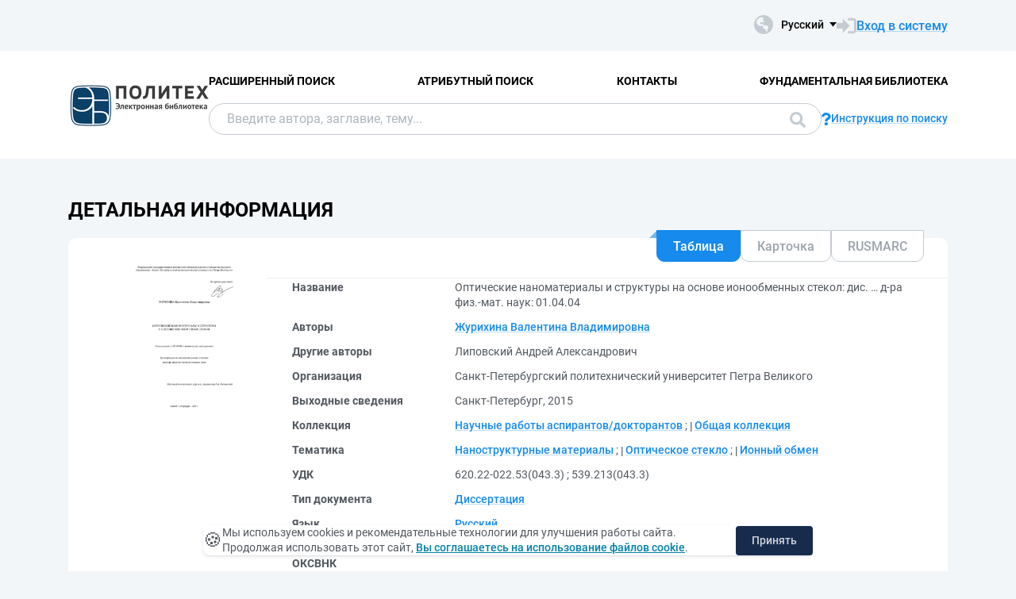

--- FILE ---
content_type: text/html; charset=utf-8
request_url: https://elib.spbstu.ru/dl/2/5357.pdf/info
body_size: 8483
content:
<!DOCTYPE html>
<html lang="ru">
<head>
  <meta charset="utf-8" >
  <meta http-equiv="X-UA-Compatible" content="IE=edge">
  <meta name="viewport" content="width=device-width, initial-scale=1.0">
  <meta name="format-detection" content="telephone=no">
  <title>ЭБ СПбПУ - &#x41E;&#x43F;&#x442;&#x438;&#x447;&#x435;&#x441;&#x43A;&#x438;&#x435; &#x43D;&#x430;&#x43D;&#x43E;&#x43C;&#x430;&#x442;&#x435;&#x440;&#x438;&#x430;&#x43B;&#x44B; &#x438; &#x441;&#x442;&#x440;&#x443;&#x43A;&#x442;&#x443;&#x440;&#x44B; &#x43D;&#x430; &#x43E;&#x441;&#x43D;&#x43E;&#x432;&#x435; &#x438;&#x43E;&#x43D;&#x43E;&#x43E;&#x431;&#x43C;&#x435;&#x43D;&#x43D;&#x44B;&#x445; &#x441;&#x442;&#x435;&#x43A;&#x43E;&#x43B;: &#x434;&#x438;&#x441;. &#x2026; &#x434;-&#x440;&#x430; &#x444;&#x438;&#x437;.-&#x43C;&#x430;&#x442;. &#x43D;&#x430;&#x443;&#x43A;: 01.0...</title>
  <link rel="preload" href="/content/fonts/Roboto/Roboto-Regular.woff2" as="font" type="font/woff2" crossorigin>
  <link rel="preload" href="/content/fonts/Roboto/Roboto-Medium.woff2" as="font" type="font/woff2" crossorigin>
  <link rel="preload" href="/content/fonts/Roboto/Roboto-Bold.woff2" as="font" type="font/woff2" crossorigin>
  <link rel="shortcut icon" href="/favicon.ico" type="image/x-icon" />
    <link href="/content/css/elib.min.css" rel="stylesheet" type="text/css" />
  <link href="/file/custom.css" rel="stylesheet" type="text/css" />
  <script type="text/javascript">
    var baseUrl = '/';
    var baseUrl2 = baseUrl + '';
  </script>
  
        <meta name="citation_title" content="&#x41E;&#x43F;&#x442;&#x438;&#x447;&#x435;&#x441;&#x43A;&#x438;&#x435; &#x43D;&#x430;&#x43D;&#x43E;&#x43C;&#x430;&#x442;&#x435;&#x440;&#x438;&#x430;&#x43B;&#x44B; &#x438; &#x441;&#x442;&#x440;&#x443;&#x43A;&#x442;&#x443;&#x440;&#x44B; &#x43D;&#x430; &#x43E;&#x441;&#x43D;&#x43E;&#x432;&#x435; &#x438;&#x43E;&#x43D;&#x43E;&#x43E;&#x431;&#x43C;&#x435;&#x43D;&#x43D;&#x44B;&#x445; &#x441;&#x442;&#x435;&#x43A;&#x43E;&#x43B;: &#x434;&#x438;&#x441;. &#x2026; &#x434;-&#x440;&#x430; &#x444;&#x438;&#x437;.-&#x43C;&#x430;&#x442;. &#x43D;&#x430;&#x443;&#x43A;: 01.04.04">
        <meta name="citation_author" content="&#x416;&#x443;&#x440;&#x438;&#x445;&#x438;&#x43D;&#x430;, &#x412;&#x430;&#x43B;&#x435;&#x43D;&#x442;&#x438;&#x43D;&#x430; &#x412;&#x43B;&#x430;&#x434;&#x438;&#x43C;&#x438;&#x440;&#x43E;&#x432;&#x43D;&#x430;">
        <meta name="citation_publication_date" content="2015">
        <meta name="DC.title" content="&#x41E;&#x43F;&#x442;&#x438;&#x447;&#x435;&#x441;&#x43A;&#x438;&#x435; &#x43D;&#x430;&#x43D;&#x43E;&#x43C;&#x430;&#x442;&#x435;&#x440;&#x438;&#x430;&#x43B;&#x44B; &#x438; &#x441;&#x442;&#x440;&#x443;&#x43A;&#x442;&#x443;&#x440;&#x44B; &#x43D;&#x430; &#x43E;&#x441;&#x43D;&#x43E;&#x432;&#x435; &#x438;&#x43E;&#x43D;&#x43E;&#x43E;&#x431;&#x43C;&#x435;&#x43D;&#x43D;&#x44B;&#x445; &#x441;&#x442;&#x435;&#x43A;&#x43E;&#x43B;: &#x434;&#x438;&#x441;. &#x2026; &#x434;-&#x440;&#x430; &#x444;&#x438;&#x437;.-&#x43C;&#x430;&#x442;. &#x43D;&#x430;&#x443;&#x43A;: 01.04.04">
        <meta name="DC.creator" content="&#x416;&#x443;&#x440;&#x438;&#x445;&#x438;&#x43D;&#x430;, &#x412;&#x430;&#x43B;&#x435;&#x43D;&#x442;&#x438;&#x43D;&#x430; &#x412;&#x43B;&#x430;&#x434;&#x438;&#x43C;&#x438;&#x440;&#x43E;&#x432;&#x43D;&#x430;">
        <meta name="DC.issued" content="2015">
        <meta name="citation_pdf_url" content="http://elib.spbstu.ru/dl/2/5357.pdf/download">

  <meta name="yandex-verification" content="4b1dda92cba62521" >

</head>
<body>
  <header class="header ">
    <div class="header__top">
      <div class="container">
        <div class="header__top-wrap">
          <ul class="header-list">
  <li>
  </li>
</ul>
          <div class="header__top-inner">
            <div class="header__lang lang dropdown js-lang dropdown--click">
              <button class="lang__btn dropdown__head js-lang-btn" tabindex="0">
  <div class="lang__btn-icon">
    <img src="/content/img/world.svg" alt="">
  </div>
  <span>&#x420;&#x443;&#x441;&#x441;&#x43A;&#x438;&#x439;</span>
</button>
<ul class="lang__list dropdown__content" tabindex="0">
      <li>
        <span><a href="/dl/2/5357.pdf/en/info">English</a></span>
      </li>
</ul>


            </div>
              <a class="link link--big link--icon" href="/account/login?returnUrl=http%3A%2F%2Felib.spbstu.ru%2Fdl%2F2%2F5357.pdf%2Finfo">
                <div class="link__icon">
                  <img src="/content/img/enter.svg" alt="">
                </div>
                <span>&#x412;&#x445;&#x43E;&#x434; &#x432; &#x441;&#x438;&#x441;&#x442;&#x435;&#x43C;&#x443;</span>
              </a>
          </div>
        </div>
      </div>
    </div>
    <div class="header__main js-header-main">
      <div class="container">
        <div class="header__main-wrap">
          <a class="header__logo" href="/">
            <img class="header__logo-eb" src="/file/logo-min-ru.png" alt="Logo">
          </a>
          <div class="header__main-inner">
            <div class="header__menu js-header-menu">
              <nav class="header__nav">
                <ul>
    <li><a href="/search/advanced">&#x420;&#x430;&#x441;&#x448;&#x438;&#x440;&#x435;&#x43D;&#x43D;&#x44B;&#x439; &#x43F;&#x43E;&#x438;&#x441;&#x43A;</a></li>
    <li><a href="/search/advanced2">&#x410;&#x442;&#x440;&#x438;&#x431;&#x443;&#x442;&#x43D;&#x44B;&#x439; &#x43F;&#x43E;&#x438;&#x441;&#x43A;</a></li>
    <li><a href="/help/contacts">&#x41A;&#x43E;&#x43D;&#x442;&#x430;&#x43A;&#x442;&#x44B;</a></li>
    <li><a href="http://library.spbstu.ru/" target="_blank">&#x424;&#x443;&#x43D;&#x434;&#x430;&#x43C;&#x435;&#x43D;&#x442;&#x430;&#x43B;&#x44C;&#x43D;&#x430;&#x44F; &#x431;&#x438;&#x431;&#x43B;&#x438;&#x43E;&#x442;&#x435;&#x43A;&#x430;</a></li>
</ul>
              </nav>
              <div class="header__menu-action header__lang lang js-lang dropdown">
                <button class="lang__btn dropdown__head js-lang-btn" tabindex="0">
  <div class="lang__btn-icon">
    <img src="/content/img/world.svg" alt="">
  </div>
  <span>&#x420;&#x443;&#x441;&#x441;&#x43A;&#x438;&#x439;</span>
</button>
<ul class="lang__list dropdown__content" tabindex="0">
      <li>
        <span><a href="/dl/2/5357.pdf/en/info">English</a></span>
      </li>
</ul>


              </div>
            </div>
              <div class="header__search js-search search">
  <div class="container">
    <div class="search__form">
      <form action="/search/result" class="js-search-form">
        <input name="q" class="search__input" type="search" value="" placeholder="&#x412;&#x432;&#x435;&#x434;&#x438;&#x442;&#x435; &#x430;&#x432;&#x442;&#x43E;&#x440;&#x430;, &#x437;&#x430;&#x433;&#x43B;&#x430;&#x432;&#x438;&#x435;, &#x442;&#x435;&#x43C;&#x443;...">
        <button class="search__btn btn btn--blue js-search-submit" data-class="search__btn btn btn--blue js-search-submit" type="submit">
          &#x41F;&#x43E;&#x438;&#x441;&#x43A;
          <svg width="20" height="20">
            <use xlink:href="/content/img/ext-sprite.svg#search"></use>
          </svg>
        </button>
      </form>
    </div>
    <a class="search__help link link--icon" href="/help/search">
      <div class="link__icon">
        <img src="/content/img/question.svg" alt="">
      </div>
      <span>&#x418;&#x43D;&#x441;&#x442;&#x440;&#x443;&#x43A;&#x446;&#x438;&#x44F; &#x43F;&#x43E; &#x43F;&#x43E;&#x438;&#x441;&#x43A;&#x443;</span>
    </a>
      <button class="search__close js-close-search" type="button" aria-label="&#x417;&#x430;&#x43A;&#x440;&#x44B;&#x442;&#x44C; &#x43F;&#x43E;&#x438;&#x441;&#x43A;"></button>
  </div>
</div>
          </div>
            <button class="header__search-open js-open-search" type="button" aria-label="&#x41F;&#x43E;&#x438;&#x441;&#x43A;">
              <svg width="20" height="20">
                <use xlink:href="/content/img/ext-sprite.svg#search"></use>
              </svg>
            </button>
          <a class="header__enter" href="/account/login?returnUrl=http%3A%2F%2Felib.spbstu.ru%2Fdl%2F2%2F5357.pdf%2Finfo">
            <svg width="25" height="23" viewBox="0 0 25 23" fill="none" xmlns="http://www.w3.org/2000/svg">
              <path d="M14.1335 3.25598H20.6807C22.2685 3.25598 23.5557 4.54316 23.5557 6.13099V16.8699C23.5557 18.4577 22.2685 19.7449 20.6807 19.7449H14.1335"
                    stroke-width="2.875" />
              <path d="M16.4891 11.4999L7.65579 20.6798L7.65579 2.32004L16.4891 11.4999Z" />
              <rect y="7.96643" width="9.42224" height="7.06668" />
            </svg>
          </a>
          <button class="header__burger burger js-burger" type="button">
            <span></span>
            <span></span>
            <span></span>
          </button>
        </div>
      </div>
    </div>
  </header>
  <main>
    <section class="docinfo section section--pt">
  <div class="container">
    <h1 class="docinfo__title title title--main">&#x414;&#x435;&#x442;&#x430;&#x43B;&#x44C;&#x43D;&#x430;&#x44F; &#x438;&#x43D;&#x444;&#x43E;&#x440;&#x43C;&#x430;&#x446;&#x438;&#x44F;</h1>
    <div class="docinfo__wrap">
      <div class="docinfo__img">
        <a href="/dl/2/5357.pdf/picture?size=0">
          <img src="/dl/2/5357.pdf/picture?size=1" alt="">
        </a>
      </div>
      <div class="docinfo__content">
        <div class="docinfo__tabs">
            <button class="docinfo__tabs-item js-docinfo-head active" type="button" data-index="0" data-is-loaded="1" data-url="/dl/2/5357.pdf/description?mode=1">&#x422;&#x430;&#x431;&#x43B;&#x438;&#x446;&#x430;</button>
            <button class="docinfo__tabs-item js-docinfo-head" type="button" data-index="1" data-is-loaded="" data-url="/dl/2/5357.pdf/description?mode=0">&#x41A;&#x430;&#x440;&#x442;&#x43E;&#x447;&#x43A;&#x430;</button>
            <button class="docinfo__tabs-item js-docinfo-head" type="button" data-index="2" data-is-loaded="" data-url="/dl/2/5357.pdf/description?mode=2">RUSMARC</button>
        </div>
          <div class="docinfo__content-item js-docinfo-content active docinfo__tab" data-index="0">
            <div class="js-docinfo-content-inner">
                <div class="js-docinfo-content-inner">
  <table class="docinfo__tab-item docinfo__tab-table table-info">
      <tr>
        <th>
          &#x41D;&#x430;&#x437;&#x432;&#x430;&#x43D;&#x438;&#x435;
        </th>
        <td>
              <span>&#x41E;&#x43F;&#x442;&#x438;&#x447;&#x435;&#x441;&#x43A;&#x438;&#x435; &#x43D;&#x430;&#x43D;&#x43E;&#x43C;&#x430;&#x442;&#x435;&#x440;&#x438;&#x430;&#x43B;&#x44B; &#x438; &#x441;&#x442;&#x440;&#x443;&#x43A;&#x442;&#x443;&#x440;&#x44B; &#x43D;&#x430; &#x43E;&#x441;&#x43D;&#x43E;&#x432;&#x435; &#x438;&#x43E;&#x43D;&#x43E;&#x43E;&#x431;&#x43C;&#x435;&#x43D;&#x43D;&#x44B;&#x445; &#x441;&#x442;&#x435;&#x43A;&#x43E;&#x43B;: &#x434;&#x438;&#x441;. &#x2026; &#x434;-&#x440;&#x430; &#x444;&#x438;&#x437;.-&#x43C;&#x430;&#x442;. &#x43D;&#x430;&#x443;&#x43A;: 01.04.04</span>
              <span></span>
        </td>
      </tr>
      <tr>
        <th>
          &#x410;&#x432;&#x442;&#x43E;&#x440;&#x44B;
        </th>
        <td>
              <a class="link" href="/search/result?f=creator_1%3A%D0%96%D1%83%D1%80%D0%B8%D1%85%D0%B8%D0%BD%D0%B0&#x2B;%D0%92%D0%B0%D0%BB%D0%B5%D0%BD%D1%82%D0%B8%D0%BD%D0%B0&#x2B;%D0%92%D0%BB%D0%B0%D0%B4%D0%B8%D0%BC%D0%B8%D1%80%D0%BE%D0%B2%D0%BD%D0%B0">&#x416;&#x443;&#x440;&#x438;&#x445;&#x438;&#x43D;&#x430; &#x412;&#x430;&#x43B;&#x435;&#x43D;&#x442;&#x438;&#x43D;&#x430; &#x412;&#x43B;&#x430;&#x434;&#x438;&#x43C;&#x438;&#x440;&#x43E;&#x432;&#x43D;&#x430;</a>
              <span></span>
        </td>
      </tr>
      <tr>
        <th>
          &#x414;&#x440;&#x443;&#x433;&#x438;&#x435; &#x430;&#x432;&#x442;&#x43E;&#x440;&#x44B;
        </th>
        <td>
              <span>&#x41B;&#x438;&#x43F;&#x43E;&#x432;&#x441;&#x43A;&#x438;&#x439; &#x410;&#x43D;&#x434;&#x440;&#x435;&#x439; &#x410;&#x43B;&#x435;&#x43A;&#x441;&#x430;&#x43D;&#x434;&#x440;&#x43E;&#x432;&#x438;&#x447;</span>
              <span></span>
        </td>
      </tr>
      <tr>
        <th>
          &#x41E;&#x440;&#x433;&#x430;&#x43D;&#x438;&#x437;&#x430;&#x446;&#x438;&#x44F;
        </th>
        <td>
              <span>&#x421;&#x430;&#x43D;&#x43A;&#x442;-&#x41F;&#x435;&#x442;&#x435;&#x440;&#x431;&#x443;&#x440;&#x433;&#x441;&#x43A;&#x438;&#x439; &#x43F;&#x43E;&#x43B;&#x438;&#x442;&#x435;&#x445;&#x43D;&#x438;&#x447;&#x435;&#x441;&#x43A;&#x438;&#x439; &#x443;&#x43D;&#x438;&#x432;&#x435;&#x440;&#x441;&#x438;&#x442;&#x435;&#x442; &#x41F;&#x435;&#x442;&#x440;&#x430; &#x412;&#x435;&#x43B;&#x438;&#x43A;&#x43E;&#x433;&#x43E;</span>
              <span></span>
        </td>
      </tr>
      <tr>
        <th>
          &#x412;&#x44B;&#x445;&#x43E;&#x434;&#x43D;&#x44B;&#x435; &#x441;&#x432;&#x435;&#x434;&#x435;&#x43D;&#x438;&#x44F;
        </th>
        <td>
              <span>&#x421;&#x430;&#x43D;&#x43A;&#x442;-&#x41F;&#x435;&#x442;&#x435;&#x440;&#x431;&#x443;&#x440;&#x433;, 2015</span>
              <span></span>
        </td>
      </tr>
      <tr>
        <th>
          &#x41A;&#x43E;&#x43B;&#x43B;&#x435;&#x43A;&#x446;&#x438;&#x44F;
        </th>
        <td>
              <a class="link" href="/search/result?f=collection%3A%D0%9D%D0%B0%D1%83%D1%87%D0%BD%D1%8B%D0%B5&#x2B;%D1%80%D0%B0%D0%B1%D0%BE%D1%82%D1%8B&#x2B;%D0%B0%D1%81%D0%BF%D0%B8%D1%80%D0%B0%D0%BD%D1%82%D0%BE%D0%B2%2F%D0%B4%D0%BE%D0%BA%D1%82%D0%BE%D1%80%D0%B0%D0%BD%D1%82%D0%BE%D0%B2">&#x41D;&#x430;&#x443;&#x447;&#x43D;&#x44B;&#x435; &#x440;&#x430;&#x431;&#x43E;&#x442;&#x44B; &#x430;&#x441;&#x43F;&#x438;&#x440;&#x430;&#x43D;&#x442;&#x43E;&#x432;/&#x434;&#x43E;&#x43A;&#x442;&#x43E;&#x440;&#x430;&#x43D;&#x442;&#x43E;&#x432;</a>
              <span>; </span>
              <a class="link" href="/search/result?f=collection%3A%D0%9E%D0%B1%D1%89%D0%B0%D1%8F&#x2B;%D0%BA%D0%BE%D0%BB%D0%BB%D0%B5%D0%BA%D1%86%D0%B8%D1%8F">&#x41E;&#x431;&#x449;&#x430;&#x44F; &#x43A;&#x43E;&#x43B;&#x43B;&#x435;&#x43A;&#x446;&#x438;&#x44F;</a>
              <span></span>
        </td>
      </tr>
      <tr>
        <th>
          &#x422;&#x435;&#x43C;&#x430;&#x442;&#x438;&#x43A;&#x430;
        </th>
        <td>
              <a class="link" href="/search/result?f=subject%3A%D0%9D%D0%B0%D0%BD%D0%BE%D1%81%D1%82%D1%80%D1%83%D0%BA%D1%82%D1%83%D1%80%D0%BD%D1%8B%D0%B5&#x2B;%D0%BC%D0%B0%D1%82%D0%B5%D1%80%D0%B8%D0%B0%D0%BB%D1%8B">&#x41D;&#x430;&#x43D;&#x43E;&#x441;&#x442;&#x440;&#x443;&#x43A;&#x442;&#x443;&#x440;&#x43D;&#x44B;&#x435; &#x43C;&#x430;&#x442;&#x435;&#x440;&#x438;&#x430;&#x43B;&#x44B;</a>
              <span>; </span>
              <a class="link" href="/search/result?f=subject%3A%D0%9E%D0%BF%D1%82%D0%B8%D1%87%D0%B5%D1%81%D0%BA%D0%BE%D0%B5&#x2B;%D1%81%D1%82%D0%B5%D0%BA%D0%BB%D0%BE">&#x41E;&#x43F;&#x442;&#x438;&#x447;&#x435;&#x441;&#x43A;&#x43E;&#x435; &#x441;&#x442;&#x435;&#x43A;&#x43B;&#x43E;</a>
              <span>; </span>
              <a class="link" href="/search/result?f=subject%3A%D0%98%D0%BE%D0%BD%D0%BD%D1%8B%D0%B9&#x2B;%D0%BE%D0%B1%D0%BC%D0%B5%D0%BD">&#x418;&#x43E;&#x43D;&#x43D;&#x44B;&#x439; &#x43E;&#x431;&#x43C;&#x435;&#x43D;</a>
              <span></span>
        </td>
      </tr>
      <tr>
        <th>
          &#x423;&#x414;&#x41A;
        </th>
        <td>
              <span>620.22-022.53(043.3)</span>
              <span>; </span>
              <span>539.213(043.3)</span>
              <span></span>
        </td>
      </tr>
      <tr>
        <th>
          &#x422;&#x438;&#x43F; &#x434;&#x43E;&#x43A;&#x443;&#x43C;&#x435;&#x43D;&#x442;&#x430;
        </th>
        <td>
              <a class="link" href="/search/result?f=documentType%3ADTDI">&#x414;&#x438;&#x441;&#x441;&#x435;&#x440;&#x442;&#x430;&#x446;&#x438;&#x44F;</a>
              <span></span>
        </td>
      </tr>
      <tr>
        <th>
          &#x42F;&#x437;&#x44B;&#x43A;
        </th>
        <td>
              <a class="link" href="/search/result?f=language%3Arus">&#x420;&#x443;&#x441;&#x441;&#x43A;&#x438;&#x439;</a>
              <span></span>
        </td>
      </tr>
      <tr>
        <th>
          &#x41A;&#x43E;&#x434; &#x441;&#x43F;&#x435;&#x446;&#x438;&#x430;&#x43B;&#x44C;&#x43D;&#x43E;&#x441;&#x442;&#x438; &#x41E;&#x41A;&#x421;&#x412;&#x41D;&#x41A;
        </th>
        <td>
              <a class="link" href="/search/result?f=specialityCodeOKSVNK%3A01.04.04">01.04.04</a>
              <span></span>
        </td>
      </tr>
      <tr>
        <th>
          &#x413;&#x440;&#x443;&#x43F;&#x43F;&#x430; &#x441;&#x43F;&#x435;&#x446;&#x438;&#x430;&#x43B;&#x44C;&#x43D;&#x43E;&#x441;&#x442;&#x435;&#x439; &#x41E;&#x41A;&#x421;&#x412;&#x41D;&#x41A;
        </th>
        <td>
              <a class="link" href="/search/result?f=educationCodeOKSVNK%3A010000">010000 - &#x424;&#x438;&#x437;&#x438;&#x43A;&#x43E;-&#x43C;&#x430;&#x442;&#x435;&#x43C;&#x430;&#x442;&#x438;&#x447;&#x435;&#x441;&#x43A;&#x438;&#x435; &#x43D;&#x430;&#x443;&#x43A;&#x438;</a>
              <span></span>
        </td>
      </tr>
      <tr>
        <th>
          &#x41F;&#x440;&#x430;&#x432;&#x430; &#x434;&#x43E;&#x441;&#x442;&#x443;&#x43F;&#x430;
        </th>
        <td>
              <span>&#x421;&#x432;&#x43E;&#x431;&#x43E;&#x434;&#x43D;&#x44B;&#x439; &#x434;&#x43E;&#x441;&#x442;&#x443;&#x43F; &#x438;&#x437; &#x441;&#x435;&#x442;&#x438; &#x418;&#x43D;&#x442;&#x435;&#x440;&#x43D;&#x435;&#x442; (&#x447;&#x442;&#x435;&#x43D;&#x438;&#x435;, &#x43F;&#x435;&#x447;&#x430;&#x442;&#x44C;, &#x43A;&#x43E;&#x43F;&#x438;&#x440;&#x43E;&#x432;&#x430;&#x43D;&#x438;&#x435;)</span>
              <span></span>
        </td>
      </tr>
      <tr>
        <th>
          &#x41A;&#x43B;&#x44E;&#x447; &#x437;&#x430;&#x43F;&#x438;&#x441;&#x438;
        </th>
        <td>
              <span>RU\SPSTU\edoc\26154</span>
              <span></span>
        </td>
      </tr>
    <tr>
      <th>&#x414;&#x430;&#x442;&#x430; &#x441;&#x43E;&#x437;&#x434;&#x430;&#x43D;&#x438;&#x44F; &#x437;&#x430;&#x43F;&#x438;&#x441;&#x438;</th>
      <td>26.03.2015</td>
    </tr>
  </table>
</div>
            </div>
          </div>
          <div class="docinfo__content-item js-docinfo-content " data-index="1">
            <div class="js-docinfo-content-inner">
            </div>
          </div>
          <div class="docinfo__content-item js-docinfo-content " data-index="2">
            <div class="js-docinfo-content-inner">
            </div>
          </div>
        <div class="docinfo__content-item2">
            <div class="docinfo__tab-item">
              <div class="text-item text-item--flex">
                <p class="text-item-title">&#x420;&#x430;&#x437;&#x440;&#x435;&#x448;&#x435;&#x43D;&#x43D;&#x44B;&#x435; &#x434;&#x435;&#x439;&#x441;&#x442;&#x432;&#x438;&#x44F;</p>
                <p id="actions_0">
                      <a id="actionView_0" href="/dl/2/5357.pdf/view" class="action">&#x41F;&#x440;&#x43E;&#x447;&#x438;&#x442;&#x430;&#x442;&#x44C;</a>
                    <a href="/dl/2/5357.pdf/download" class="action">&#x417;&#x430;&#x433;&#x440;&#x443;&#x437;&#x438;&#x442;&#x44C;</a>
                    <span class="action2">(7,7 &#x41C;&#x431;)</span>
                </p>
                <div id="actionsWarnings_0">
                </div>
              </div>
            </div>
            <table class="docinfo__tab-item docinfo__tab-table table-info">
              <tr>
                <th>&#x413;&#x440;&#x443;&#x43F;&#x43F;&#x430;</th>
                <td title="&#x410;&#x43D;&#x43E;&#x43D;&#x438;&#x43C;&#x43D;&#x44B;&#x435; &#x43F;&#x43E;&#x43B;&#x44C;&#x437;&#x43E;&#x432;&#x430;&#x442;&#x435;&#x43B;&#x438;">&#x410;&#x43D;&#x43E;&#x43D;&#x438;&#x43C;&#x43D;&#x44B;&#x435; &#x43F;&#x43E;&#x43B;&#x44C;&#x437;&#x43E;&#x432;&#x430;&#x442;&#x435;&#x43B;&#x438;</td>
              </tr>
              <tr>
                <th>&#x421;&#x435;&#x442;&#x44C;</th>
                <td title="&#x418;&#x43D;&#x442;&#x435;&#x440;&#x43D;&#x435;&#x442;">&#x418;&#x43D;&#x442;&#x435;&#x440;&#x43D;&#x435;&#x442;</td>
              </tr>
            </table>
        </div>
      </div>
    </div>
    <div class="docinfo__info info-docinfo">
        <div class="info-docinfo__item accordion js-accordion open">
          <button class="info-docinfo__item-head title accordion__head js-accordion-head" type="button">
            &#x410;&#x43D;&#x43D;&#x43E;&#x442;&#x430;&#x446;&#x438;&#x44F;
          </button>
          <div class="info-docinfo__item-content accordion__content js-accordion-content">
            <div class="info-docinfo__item-content-inner">
                <p class="annotation">
                  &#x426;&#x435;&#x43B;&#x44C;&#x44E; &#x434;&#x438;&#x441;&#x441;&#x435;&#x440;&#x442;&#x430;&#x446;&#x438;&#x43E;&#x43D;&#x43D;&#x43E;&#x439; &#x440;&#x430;&#x431;&#x43E;&#x442;&#x44B; &#x44F;&#x432;&#x43B;&#x44F;&#x435;&#x442;&#x441;&#x44F; &#x43F;&#x440;&#x43E;&#x432;&#x435;&#x434;&#x435;&#x43D;&#x438;&#x435; &#x43A;&#x43E;&#x43C;&#x43F;&#x43B;&#x435;&#x43A;&#x441;&#x430; &#x438;&#x441;&#x441;&#x43B;&#x435;&#x434;&#x43E;&#x432;&#x430;&#x43D;&#x438;&#x439;, &#x43D;&#x430;&#x43F;&#x440;&#x430;&#x432;&#x43B;&#x435;&#x43D;&#x43D;&#x44B;&#x445; &#x43D;&#x430; &#x444;&#x438;&#x437;&#x438;&#x447;&#x435;&#x441;&#x43A;&#x43E;&#x435; &#x43C;&#x43E;&#x434;&#x435;&#x43B;&#x438;&#x440;&#x43E;&#x432;&#x430;&#x43D;&#x438;&#x435; &#x438; &#x438;&#x441;&#x441;&#x43B;&#x435;&#x434;&#x43E;&#x432;&#x430;&#x43D;&#x438;&#x435; &#x43F;&#x440;&#x43E;&#x446;&#x435;&#x441;&#x441;&#x43E;&#x432; &#x444;&#x43E;&#x440;&#x43C;&#x438;&#x440;&#x43E;&#x432;&#x430;&#x43D;&#x438;&#x44F;, &#x445;&#x430;&#x440;&#x430;&#x43A;&#x442;&#x435;&#x440;&#x438;&#x441;&#x442;&#x438;&#x43A; &#x438; &#x441;&#x432;&#x43E;&#x439;&#x441;&#x442;&#x432; &#x441;&#x442;&#x435;&#x43A;&#x43B;&#x43E;&#x43C;&#x435;&#x442;&#x430;&#x43B;&#x43B;&#x438;&#x447;&#x435;&#x441;&#x43A;&#x438;&#x445; &#x43D;&#x430;&#x43D;&#x43E;&#x43A;&#x43E;&#x43C;&#x43F;&#x43E;&#x437;&#x438;&#x442;&#x43E;&#x432;, &#x43D;&#x430;&#x43D;&#x43E;&#x43E;&#x441;&#x442;&#x440;&#x43E;&#x432;&#x43A;&#x43E;&#x432;&#x44B;&#x445; &#x43F;&#x43B;&#x435;&#x43D;&#x43E;&#x43A; &#x438; &#x441;&#x442;&#x440;&#x443;&#x43A;&#x442;&#x443;&#x440; &#x434;&#x43B;&#x44F; &#x43E;&#x43F;&#x442;&#x438;&#x43A;&#x438; &#x43D;&#x430; &#x43E;&#x441;&#x43D;&#x43E;&#x432;&#x435; &#x438;&#x43E;&#x43D;&#x43E;&#x43E;&#x431;&#x43C;&#x435;&#x43D;&#x43D;&#x44B;&#x445; &#x441;&#x442;&#x435;&#x43A;&#x43E;&#x43B;, &#x442;.&#x435;. &#x441;&#x43E;&#x437;&#x434;&#x430;&#x43D;&#x438;&#x435; &#x43D;&#x43E;&#x432;&#x43E;&#x433;&#x43E; &#x43F;&#x435;&#x440;&#x441;&#x43F;&#x435;&#x43A;&#x442;&#x438;&#x432;&#x43D;&#x43E;&#x433;&#x43E; &#x43D;&#x430;&#x43F;&#x440;&#x430;&#x432;&#x43B;&#x435;&#x43D;&#x438;&#x44F; &#x432; &#x444;&#x438;&#x437;&#x438;&#x43A;&#x435; &#x438; &#x43E;&#x43F;&#x442;&#x438;&#x43A;&#x435; &#x43A;&#x43E;&#x43C;&#x43F;&#x43E;&#x437;&#x438;&#x442;&#x43D;&#x44B;&#x445; &#x43D;&#x430;&#x43D;&#x43E;&#x43C;&#x430;&#x442;&#x435;&#x440;&#x438;&#x430;&#x43B;&#x43E;&#x432;. &#x414;&#x43B;&#x44F; &#x434;&#x43E;&#x441;&#x442;&#x438;&#x436;&#x435;&#x43D;&#x438;&#x44F; &#x43F;&#x43E;&#x441;&#x442;&#x430;&#x432;&#x43B;&#x435;&#x43D;&#x43D;&#x43E;&#x439; &#x446;&#x435;&#x43B;&#x438; &#x440;&#x435;&#x448;&#x430;&#x43B;&#x438;&#x441;&#x44C; &#x437;&#x430;&#x434;&#x430;&#x447;&#x438; &#x43C;&#x43E;&#x434;&#x435;&#x43B;&#x438;&#x440;&#x43E;&#x432;&#x430;&#x43D;&#x438;&#x44F; &#x438; &#x432;&#x435;&#x440;&#x438;&#x444;&#x438;&#x43A;&#x430;&#x446;&#x438;&#x438; &#x43C;&#x43E;&#x434;&#x435;&#x43B;&#x435;&#x439;, &#x43F;&#x43E;&#x437;&#x432;&#x43E;&#x43B;&#x44F;&#x44E;&#x449;&#x438;&#x445; &#x440;&#x435;&#x448;&#x438;&#x442;&#x44C; &#x43A;&#x43B;&#x44E;&#x447;&#x435;&#x432;&#x44B;&#x435; &#x43F;&#x440;&#x43E;&#x431;&#x43B;&#x435;&#x43C;&#x44B; &#x440;&#x430;&#x437;&#x440;&#x430;&#x431;&#x43E;&#x442;&#x43A;&#x438; &#x438; &#x444;&#x43E;&#x440;&#x43C;&#x438;&#x440;&#x43E;&#x432;&#x430;&#x43D;&#x438;&#x44F; &#x43D;&#x430; &#x43E;&#x441;&#x43D;&#x43E;&#x432;&#x435; &#x438;&#x43E;&#x43D;&#x43E;&#x43E;&#x431;&#x43C;&#x435;&#x43D;&#x43D;&#x44B;&#x445; &#x441;&#x442;&#x435;&#x43A;&#x43E;&#x43B; &#x43D;&#x43E;&#x432;&#x44B;&#x445; &#x43E;&#x43F;&#x442;&#x438;&#x447;&#x435;&#x441;&#x43A;&#x438;&#x445; &#x43C;&#x430;&#x442;&#x435;&#x440;&#x438;&#x430;&#x43B;&#x43E;&#x432; &#x438; &#x441;&#x442;&#x440;&#x443;&#x43A;&#x442;&#x443;&#x440; &#x441; &#x437;&#x430;&#x434;&#x430;&#x43D;&#x43D;&#x44B;&#x43C;&#x438; &#x43F;&#x430;&#x440;&#x430;&#x43C;&#x435;&#x442;&#x440;&#x430;&#x43C;&#x438;, &#x437;&#x430;&#x434;&#x430;&#x447;&#x438; &#x438;&#x437;&#x433;&#x43E;&#x442;&#x43E;&#x432;&#x43B;&#x435;&#x43D;&#x438;&#x44F; &#x438; &#x44D;&#x43A;&#x441;&#x43F;&#x435;&#x440;&#x438;&#x43C;&#x435;&#x43D;&#x442;&#x430;&#x43B;&#x44C;&#x43D;&#x43E;&#x433;&#x43E; &#x438;&#x441;&#x441;&#x43B;&#x435;&#x434;&#x43E;&#x432;&#x430;&#x43D;&#x438;&#x44F; &#x440;&#x430;&#x437;&#x440;&#x430;&#x431;&#x430;&#x442;&#x44B;&#x432;&#x430;&#x435;&#x43C;&#x44B;&#x445; &#x43C;&#x430;&#x442;&#x435;&#x440;&#x438;&#x430;&#x43B;&#x43E;&#x432; &#x438; &#x441;&#x442;&#x440;&#x443;&#x43A;&#x442;&#x443;&#x440; &#x43D;&#x430; &#x438;&#x445; &#x43E;&#x441;&#x43D;&#x43E;&#x432;&#x435;.
                </p>
            </div>
          </div>
        </div>
        <div class="info-docinfo__item accordion js-accordion open">
          <button class="info-docinfo__item-head title accordion__head js-accordion-head" type="button">
            &#x41F;&#x440;&#x430;&#x432;&#x430; &#x43D;&#x430; &#x438;&#x441;&#x43F;&#x43E;&#x43B;&#x44C;&#x437;&#x43E;&#x432;&#x430;&#x43D;&#x438;&#x435; &#x43E;&#x431;&#x44A;&#x435;&#x43A;&#x442;&#x430; &#x445;&#x440;&#x430;&#x43D;&#x435;&#x43D;&#x438;&#x44F;
          </button>
          <div class="info-docinfo__item-content accordion__content js-accordion-content">
            <div class="info-docinfo__item-content-inner">
                <table id="securityTable_0" class="info-docinfo__table">
  <tr>
    <th>&#x41C;&#x435;&#x441;&#x442;&#x43E; &#x434;&#x43E;&#x441;&#x442;&#x443;&#x43F;&#x430;</th>
    <th>&#x413;&#x440;&#x443;&#x43F;&#x43F;&#x430; &#x43F;&#x43E;&#x43B;&#x44C;&#x437;&#x43E;&#x432;&#x430;&#x442;&#x435;&#x43B;&#x435;&#x439;</th>
    <th>&#x414;&#x435;&#x439;&#x441;&#x442;&#x432;&#x438;&#x435;</th>
  </tr>
    <tr class="">
      <td title="&#x41B;&#x43E;&#x43A;&#x430;&#x43B;&#x44C;&#x43D;&#x430;&#x44F; &#x441;&#x435;&#x442;&#x44C; &#x418;&#x411;&#x41A; &#x421;&#x41F;&#x431;&#x41F;&#x423;">
        &#x41B;&#x43E;&#x43A;&#x430;&#x43B;&#x44C;&#x43D;&#x430;&#x44F; &#x441;&#x435;&#x442;&#x44C; &#x418;&#x411;&#x41A; &#x421;&#x41F;&#x431;&#x41F;&#x423;
      </td>
      <td title="&#x412;&#x441;&#x435;">
        &#x412;&#x441;&#x435;
      </td>
      <td>
        <div class="info-docinfo__table-actions">
              <img alt="&#x41F;&#x440;&#x43E;&#x447;&#x438;&#x442;&#x430;&#x442;&#x44C;" title="&#x41F;&#x440;&#x43E;&#x447;&#x438;&#x442;&#x430;&#x442;&#x44C;" src="/content/img/doc/view.svg" />
            <img alt="&#x41F;&#x435;&#x447;&#x430;&#x442;&#x44C;" title="&#x41F;&#x435;&#x447;&#x430;&#x442;&#x44C;" src="/content/img/doc/print.svg" />
              <img alt="&#x417;&#x430;&#x433;&#x440;&#x443;&#x437;&#x438;&#x442;&#x44C;" title="&#x417;&#x430;&#x433;&#x440;&#x443;&#x437;&#x438;&#x442;&#x44C;" src="/content/img/doc/copy.svg" />
        </div>
      </td>
    </tr>
    <tr class="active">
      <td title="&#x418;&#x43D;&#x442;&#x435;&#x440;&#x43D;&#x435;&#x442;">
        &#x418;&#x43D;&#x442;&#x435;&#x440;&#x43D;&#x435;&#x442;
      </td>
      <td title="&#x412;&#x441;&#x435;">
        &#x412;&#x441;&#x435;
      </td>
      <td>
        <div class="info-docinfo__table-actions">
              <a href="/dl/2/5357.pdf/view">
                <img alt="&#x41F;&#x440;&#x43E;&#x447;&#x438;&#x442;&#x430;&#x442;&#x44C;" title="&#x41F;&#x440;&#x43E;&#x447;&#x438;&#x442;&#x430;&#x442;&#x44C;" src="/content/img/doc/view.svg" />
              </a>
            <img alt="&#x41F;&#x435;&#x447;&#x430;&#x442;&#x44C;" title="&#x41F;&#x435;&#x447;&#x430;&#x442;&#x44C;" src="/content/img/doc/print.svg" />
              <a href="/dl/2/5357.pdf/download">
                <img alt="&#x417;&#x430;&#x433;&#x440;&#x443;&#x437;&#x438;&#x442;&#x44C;" title="&#x417;&#x430;&#x433;&#x440;&#x443;&#x437;&#x438;&#x442;&#x44C;" src="/content/img/doc/copy.svg" />
              </a>
        </div>
      </td>
    </tr>
</table>
            </div>
          </div>
        </div>
        <div class="info-docinfo__item accordion js-accordion open">
          <button class="info-docinfo__item-head title accordion__head js-accordion-head" type="button">
            &#x421;&#x442;&#x430;&#x442;&#x438;&#x441;&#x442;&#x438;&#x43A;&#x430; &#x438;&#x441;&#x43F;&#x43E;&#x43B;&#x44C;&#x437;&#x43E;&#x432;&#x430;&#x43D;&#x438;&#x44F;
          </button>
          <div class="info-docinfo__item-content accordion__content js-accordion-content">
            <div class="info-docinfo__item-content-inner ">
                <div class="info-docinfo__stat">
                  <div class="info-docinfo__stat-img">
                    <img src="/dl/2/5357.pdf/statp?mode=0&amp;size=1" alt="">
                  </div>
                  <div class="info-docinfo__stat-info">
                    <p>
                      &#x41A;&#x43E;&#x43B;&#x438;&#x447;&#x435;&#x441;&#x442;&#x432;&#x43E; &#x43E;&#x431;&#x440;&#x430;&#x449;&#x435;&#x43D;&#x438;&#x439;: <span class="info-docinfo__stat-value">1460</span>&nbsp;<br>
                      &#x417;&#x430; &#x43F;&#x43E;&#x441;&#x43B;&#x435;&#x434;&#x43D;&#x438;&#x435; 30 &#x434;&#x43D;&#x435;&#x439;: <span class="info-docinfo__stat-value">9</span>
                    </p>
                    <p><a class="link" href="/dl/2/5357.pdf/stat?mode=0">&#x41F;&#x43E;&#x434;&#x440;&#x43E;&#x431;&#x43D;&#x430;&#x44F; &#x441;&#x442;&#x430;&#x442;&#x438;&#x441;&#x442;&#x438;&#x43A;&#x430;</a></p>
                  </div>
                </div>
            </div>
          </div>
        </div>
    </div>
  </div>
  <div style="display: none;">
  <svg id="favoritePanelImageState" width="22" height="32" viewBox="0 0 22 32" xmlns="http://www.w3.org/2000/svg">
    <g>
      <path fill-rule="evenodd" clip-rule="evenodd" d="M1 1H11H21V30L11 20L1 30V1Z"></path>
      <path d="M1 1V0.5H0.5V1H1ZM21 1H21.5V0.5H21V1ZM21 30L20.6464 30.3536L21.5 31.2071V30H21ZM11 20L11.3536 19.6464L11 19.2929L10.6464 19.6464L11 20ZM1 30H0.5V31.2071L1.35355 30.3536L1 30ZM11 0.5H1V1.5H11V0.5ZM11 1.5H21V0.5H11V1.5ZM20.5 1V30H21.5V1H20.5ZM21.3536 29.6464L11.3536 19.6464L10.6464 20.3536L20.6464 30.3536L21.3536 29.6464ZM1.35355 30.3536L11.3536 20.3536L10.6464 19.6464L0.646447 29.6464L1.35355 30.3536ZM0.5 1V30H1.5V1H0.5Z"></path>
    </g>
  </svg>
  <img id="favoritePanelImageWait" src="/content/img/wait.svg" alt="">
</div>
</section>
  </main>
    <footer class="footer">
      <div class="container">
        <div class="footer__wrap">
          <div class="footer__info">
            <div>
              <p>
    &copy; <a href="https://www.spbstu.ru" target="_blank">СПбПУ</a>, 2000-2025
</p>
<p>
    <a href="https://www.spbstu.ru/upload/personal_data_policy.pdf" target="_blank">Политика конфиденциальности</a>
</p>
<p>
    <a href="https://www.spbstu.ru/upload/personal_cookie.pdf" target="_blank">Положение об использовании «cookie» файлов</a>
</p>

            </div>
          </div>
          <nav class="footer__menu">
            <ul>
    <li><a href="/search/advanced">&#x420;&#x430;&#x441;&#x448;&#x438;&#x440;&#x435;&#x43D;&#x43D;&#x44B;&#x439; &#x43F;&#x43E;&#x438;&#x441;&#x43A;</a></li>
    <li><a href="/search/advanced2">&#x410;&#x442;&#x440;&#x438;&#x431;&#x443;&#x442;&#x43D;&#x44B;&#x439; &#x43F;&#x43E;&#x438;&#x441;&#x43A;</a></li>
    <li><a href="/help/contacts">&#x41A;&#x43E;&#x43D;&#x442;&#x430;&#x43A;&#x442;&#x44B;</a></li>
    <li><a href="http://library.spbstu.ru/" target="_blank">&#x424;&#x443;&#x43D;&#x434;&#x430;&#x43C;&#x435;&#x43D;&#x442;&#x430;&#x43B;&#x44C;&#x43D;&#x430;&#x44F; &#x431;&#x438;&#x431;&#x43B;&#x438;&#x43E;&#x442;&#x435;&#x43A;&#x430;</a></li>
</ul>
            <ul>
                <li><a href="/main/last">&#x41F;&#x43E;&#x441;&#x43B;&#x435;&#x434;&#x43D;&#x438;&#x435; &#x43F;&#x43E;&#x441;&#x442;&#x443;&#x43F;&#x43B;&#x435;&#x43D;&#x438;&#x44F;</a></li>
              <li><a href="/main/top">&#x421;&#x430;&#x43C;&#x44B;&#x435; &#x43F;&#x43E;&#x43F;&#x443;&#x43B;&#x44F;&#x440;&#x43D;&#x44B;&#x435; &#x440;&#x435;&#x441;&#x443;&#x440;&#x441;&#x44B;</a></li>
            </ul>
          </nav>
        </div>
      </div>
    </footer>
    <script src="/content/js/jquery.min.js"></script>
    <script src="/content/js/elib.min.js"></script>
  <script src="/file/custom.js"></script>
  

  <div class="alert cookie-alert" role="alert">
    <div class="cookie-alert__container">
        <span class="cookie-alert__icon">&#x1F36A;</span>
        <div class="cookie-alert__desc">
            Мы используем&nbsp;cookies и&nbsp;рекомендательные технологии для улучшения работы сайта. Продолжая использовать этот сайт,
            <a href="https://www.spbstu.ru/upload/personal_cookie.pdf" target="_blank">Вы соглашаетесь на использование файлов cookie</a>.
        </div>
        <button type="button" class="accept-cookies cookie-alert__btn">Принять</button>
    </div>
</div>
<script src="/file/cookies.js"></script>
<!-- Yandex.Metrika counter -->
<script>
   (function(m,e,t,r,i,k,a){m[i]=m[i]||function(){(m[i].a=m[i].a||[]).push(arguments)};
   m[i].l=1*new Date();
   for (var j = 0; j < document.scripts.length; j++) {if (document.scripts[j].src === r) { return; }}
   k=e.createElement(t),a=e.getElementsByTagName(t)[0],k.async=1,k.src=r,a.parentNode.insertBefore(k,a)})
   (window, document, "script", "https://mc.yandex.ru/metrika/tag.js", "ym");

   ym(99532314, "init", {
        clickmap:true,
        trackLinks:true,
        accurateTrackBounce:true,
        webvisor:true
   });
</script>
<noscript><div><img src="https://mc.yandex.ru/watch/99532314" style="position:absolute; left:-9999px;" alt=""></div></noscript>
<!-- /Yandex.Metrika counter -->
<!-- Top.Mail.Ru counter -->
<script>
var _tmr = window._tmr || (window._tmr = []);
_tmr.push({id: "3602251", type: "pageView", start: (new Date()).getTime()});
(function (d, w, id) {
  if (d.getElementById(id)) return;
  var ts = d.createElement("script"); ts.async = true; ts.id = id;
  ts.src = "https://top-fwz1.mail.ru/js/code.js";
  var f = function () {var s = d.getElementsByTagName("script")[0]; s.parentNode.insertBefore(ts, s);};
  if (w.opera == "[object Opera]") { d.addEventListener("DOMContentLoaded", f, false); } else { f(); }
})(document, window, "tmr-code");
</script>
<noscript><div><img src="https://top-fwz1.mail.ru/counter?id=3602251;js=na" style="position:absolute;left:-9999px;" alt="Top.Mail.Ru"></div></noscript>
<!-- /Top.Mail.Ru counter -->

</body>
</html>

--- FILE ---
content_type: image/svg+xml
request_url: https://elib.spbstu.ru/content/img/wait.svg
body_size: 1183
content:
<svg width="18" height="22" viewBox="0 0 18 22" fill="none" xmlns="http://www.w3.org/2000/svg">
  <path id="wait" d="M1.125 22C0.80625 22 0.53925 21.8944 0.324 21.6832C0.10875 21.472 0.00075 21.2109 0 20.9C0 20.5883 0.108 20.3273 0.324 20.1168C0.54 19.9063 0.807 19.8007 1.125 19.8H2.25V16.5C2.25 15.3817 2.51737 14.3319 3.05212 13.3507C3.58687 12.3695 4.332 11.5859 5.2875 11C4.33125 10.4133 3.58612 9.62976 3.05212 8.6493C2.51812 7.66883 2.25075 6.61907 2.25 5.5V2.2H1.125C0.80625 2.2 0.53925 2.0944 0.324 1.8832C0.10875 1.672 0.00075 1.41093 0 1.1C0 0.788333 0.108 0.527267 0.324 0.3168C0.54 0.106333 0.807 0.000733333 1.125 0H16.875C17.1937 0 17.4611 0.1056 17.6771 0.3168C17.8931 0.528 18.0007 0.789067 18 1.1C18 1.41167 17.892 1.6731 17.676 1.8843C17.46 2.0955 17.193 2.20073 16.875 2.2H15.75V5.5C15.75 6.61833 15.483 7.6681 14.949 8.6493C14.415 9.6305 13.6695 10.4141 12.7125 11C13.6687 11.5867 14.4142 12.3706 14.949 13.3518C15.4837 14.333 15.7507 15.3824 15.75 16.5V19.8H16.875C17.1937 19.8 17.4611 19.9056 17.6771 20.1168C17.8931 20.328 18.0007 20.5891 18 20.9C18 21.2117 17.892 21.4731 17.676 21.6843C17.46 21.8955 17.193 22.0007 16.875 22H1.125Z" fill="#C4CBD2"/>
</svg>
